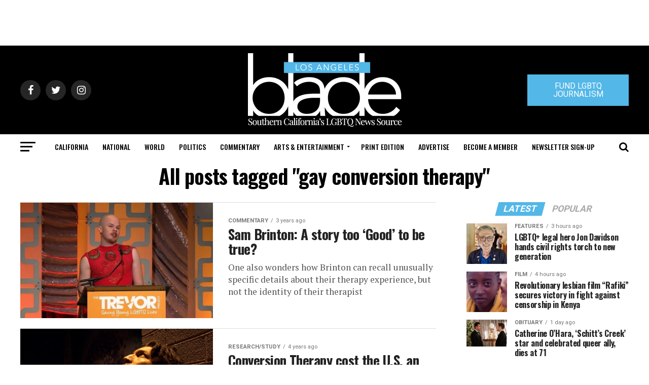

--- FILE ---
content_type: text/html; charset=utf-8
request_url: https://www.google.com/recaptcha/api2/aframe
body_size: 269
content:
<!DOCTYPE HTML><html><head><meta http-equiv="content-type" content="text/html; charset=UTF-8"></head><body><script nonce="5EUVH3BLiGu5Yi2AwjJezA">/** Anti-fraud and anti-abuse applications only. See google.com/recaptcha */ try{var clients={'sodar':'https://pagead2.googlesyndication.com/pagead/sodar?'};window.addEventListener("message",function(a){try{if(a.source===window.parent){var b=JSON.parse(a.data);var c=clients[b['id']];if(c){var d=document.createElement('img');d.src=c+b['params']+'&rc='+(localStorage.getItem("rc::a")?sessionStorage.getItem("rc::b"):"");window.document.body.appendChild(d);sessionStorage.setItem("rc::e",parseInt(sessionStorage.getItem("rc::e")||0)+1);localStorage.setItem("rc::h",'1769902758021');}}}catch(b){}});window.parent.postMessage("_grecaptcha_ready", "*");}catch(b){}</script></body></html>

--- FILE ---
content_type: application/javascript
request_url: https://prism.app-us1.com/?a=226661553&u=https%3A%2F%2Fwww.losangelesblade.com%2Ftag%2Fgay-conversion-therapy%2F
body_size: -34
content:
window.visitorGlobalObject=window.visitorGlobalObject||window.prismGlobalObject;window.visitorGlobalObject.setVisitorId('d50d9f53-9fd2-4386-85b5-d559084f78f6', '226661553');window.visitorGlobalObject.setWhitelistedServices('tracking', '226661553');